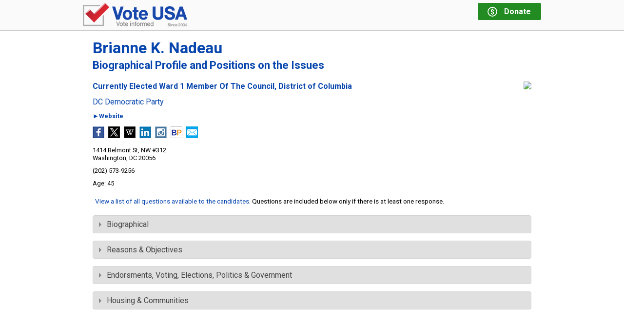

--- FILE ---
content_type: text/html; charset=utf-8
request_url: https://vote-usa.org/intro.aspx?state=dc&id=dcnadeaubriannek
body_size: 15789
content:


<!DOCTYPE html>

<html>
<head id="Head"><title>
	Vote-USA | Brianne K. Nadeau | Currently Elected Ward 1 Member Of The Council, District of Columbia
</title><meta name="viewport" content="width=device-width, initial-scale=1" />

  <!-- Google Tag Manager -->
  <script>
    (function(w, d, s, l, i) {
      w[l] = w[l] || [];
      w[l].push({
        'gtm.start':
          new Date().getTime(),
        event: 'gtm.js'
      });
      var f = d.getElementsByTagName(s)[0],
        j = d.createElement(s),
        dl = l != 'dataLayer' ? '&l=' + l : '';
      j.async = true;
      j.src =
        'https://www.googletagmanager.com/gtm.js?id=' + i + dl;
      f.parentNode.insertBefore(j, f);
    })(window, document, 'script', 'dataLayer', 'GTM-5LB4ZS');
  </script>
  <!-- End Google Tag Manager -->
  
<link href="https://fonts.googleapis.com/css?family=Roboto:400,400i,700,700i,900" rel="stylesheet" /><link rel="stylesheet" href="https://ajax.googleapis.com/ajax/libs/jqueryui/1.11.4/themes/smoothness/jquery-ui.css" /><link rel="stylesheet" href="/css/vote/public.min.css?577" />
  <script src="https://ajax.googleapis.com/ajax/libs/jquery/1.11.3/jquery.min.js" type="text/javascript"></script>
  <script src="https://ajax.googleapis.com/ajax/libs/jqueryui/1.11.4/jquery-ui.min.js" type="text/javascript"></script>

  <script type="text/javascript" src="/js/scripts.min.js?577"></script>
  
  
  <style type="text/css">
    .responsive-report
    {
      padding: 0;
    }

    .intro-page .content h1
    {
      margin-top: 0;
      font-size: 16px;
      line-height: 120%;
    }

    .intro-report
    {
      margin-bottom: 20px;
      padding: 0;
    }

    .intro-report .candidate-image
    {
      display: block;
      float: right;
    }

    .intro-report .candidate-info
    {
      width: 100%;
      padding: 0;
      display: block;
    }

    .intro-report .candidate-status
    {
      font-weight: bold;
      font-size: 1.3rem;
    }

    .intro-report .candidate-election
    {
      margin-top: 3px;
      font-size: 1rem;
      font-weight: normal;
    }

    .intro-report a.compare-candidates
    {
      margin: 5px 0 0 0;
    }

    .intro-report .candidate-party
    {
      margin: 15px 0;
      display: block;
    }

    .intro-report .social-media-anchors
    {
      margin-top: 15px;
    }

    .intro-report .candidate-address,
    .intro-report .candidate-phone,
    .intro-report .candidate-age
    {
      margin-top: 10px;
      line-height: 1.3;
    }

    @media only screen and (max-width: 519px)
    {
      /* small */
      .intro-report .candidate-image img
      {
        max-width: 100px;
      }
    }

    @media only screen and (min-width: 520px) and (max-width: 759px)
    {
      /* medium */
      .intro-report .candidate-image img
      {
        max-width: 200px;
      }
    }
  </style>
  <script type="text/javascript">
    $(function () {
      $(".accordion-container").accordion({
        active: false,
        collapsible: true,
        heightStyle: "content",
        activate: PUBLIC.accordionActivate
      });
      PUBLIC.setupBackToBallot();
    });
  </script>
<link href="https://vote-usa.org/intro.aspx?state=dc&amp;id=dcnadeaubriannek" rel="canonical" /><meta name="description" content="Brianne K. Nadeau, Currently Elected Ward 1 Member Of The Council, District of Columbia: Picture, bio, position statements and social media links | Vote-USA" /></head>
<body id="Body" class="no-js disclaimer-hidden intro-page">

<!-- Google Tag Manager (noscript) -->
<noscript>
  <iframe src="https://www.googletagmanager.com/ns.html?id=GTM-5LB4ZS"
          height="0" width="0" style="display: none; visibility: hidden">
  </iframe>
</noscript>
<!-- End Google Tag Manager (noscript) -->

<form method="post" action="./intro.aspx?state=dc&amp;id=dcnadeaubriannek" id="form1">
<div class="aspNetHidden">
<input type="hidden" name="__VIEWSTATE" id="__VIEWSTATE" value="/[base64]/LRuKw" />
</div>

<div class="aspNetHidden">

	<input type="hidden" name="__VIEWSTATEGENERATOR" id="__VIEWSTATEGENERATOR" value="6E43DA81" />
</div>
  <div id="page-container">
    <header class="clearfix">
      <div class="header-inner outer-element clearfix">


        <a class="logo3" href="/" title="Go to Vote-USA Home">
          <img src="/images/logo-2019-48h.png" alt="Vote USA - Vote informed"/>
        </a>
        
        <a class="donate no-print" href="/Donate.aspx" title="Donate to Vote-USA">
          <div class="dollar-logo">
            <div>$</div>
          </div>
          <div class="message">
            <div class="line1">Donate</div>
            <div class="line2">Keep us online</div>
          </div>
        </a>
      </div>
    </header>
    <section id="OuterPage" class="outer-page outer-element">
      <div class="content">
        
  <div id="MasterMainContent_InnerContent">
    <div id="MasterMainContent_PageHeading_MainHeading" class="page-heading">
  <div class="title">Brianne K. Nadeau<br/><small>Biographical Profile and Positions on the Issues</small></div>
  
</div>

        
    <div class="responsive-report intro-report clearfix"><div class="candidate-image"><img src="/Image.aspx?Id=DCNadeauBrianneK&Col=Profile300&Def=Profile300" /></div><div class="candidate-info"><h1 class="candidate-status">Currently Elected Ward 1 Member Of The Council, District of Columbia</h1><a href="http://www.dcdemocraticparty.org" title="DC Democratic Party Website" target="_blank" rel="nofollow" class="candidate-party">DC Democratic Party</a><div class="candidate-website"><span class="no-print"><span><a href="http://www.briannefordc.com/" target="view" title="www.briannefordc.com/" rel="nofollow">&#x25BA;Website</a></span></span><span class="only-print print-url">www.briannefordc.com/</span></div><div class="candidate-social-media clearfixleft"><ul class="social-media-anchors"><li><a title="Brianne K. Nadeau&#39;s Facebook Page" href="http://www.facebook.com/BrianneKNadeau" target="facebook"><img src="/images/facebook.2.png" /></a></li><li><a title="Brianne K. Nadeau&#39;s X or Twitter Page" href="http://twitter.com/BrianneKNadeau" target="twitter"><img src="/images/twitter.2.png" /></a></li><li><a title="Brianne K. Nadeau&#39;s Wikipedia Page" href="http://en.wikipedia.org/wiki/Brianne_Nadeau" target="wikipedia"><img src="/images/wikipedia.2.png" /></a></li><li><a title="Brianne K. Nadeau&#39;s LinkedIn Page" href="http://www.linkedin.com/in/brianneknadeau/" target="linkedin"><img src="/images/linkedin.2.png" /></a></li><li><a title="Brianne K. Nadeau&#39;s Instagram Page" href="http://www.instagram.com/brianneknadeau/?hl=en" target="webstagram"><img src="/images/instagram.2.png" /></a></li><li><a title="Brianne K. Nadeau&#39;s BallotPedia Page" href="http://ballotpedia.org/Brianne_Nadeau" target="ballotpedia"><img src="/images/ballotpedia.2.png" /></a></li><li><a title="Send Email to Brianne K. Nadeau at: Brianne@Briannefordc.com" href="mailto:Brianne@Briannefordc.com"><img src="/images/email.2.png" /></a></li></ul></div><div class="candidate-address"><span>1414 Belmont St, NW #312</span><span>Washington, DC 20056</span></div><div class="candidate-phone">(202) 573-9256</div><div class="candidate-age">45</div></div></div>
    <div id="new-accordions" class="responsive-report issues-report intro-issues-report"><div class="issue-list-link"><a href="https://vote-usa.org/IssueList.aspx?State=DC">View a list of all questions available to the candidates</a>. Questions are included below only if there is at least one response.</div><div class="issues-container accordion-container candidates-1"><div class="accordion-header accordion-header-2 top">Biographical</div><div class="accordion-container accordion-content accordion-content-2 top"><div class="accordion-header accordion-header-3 bottom indent">General Philosophy</div><div class="accordion-content accordion-content-3 bottom" data-ajax="Content=INTRO&amp;Id=DCNadeauBrianneK&amp;Question=1"></div><div class="accordion-header accordion-header-3 bottom indent">Personal and Family</div><div class="accordion-content accordion-content-3 bottom" data-ajax="Content=INTRO&amp;Id=DCNadeauBrianneK&amp;Question=2"></div><div class="accordion-header accordion-header-3 bottom indent">Professional Experience</div><div class="accordion-content accordion-content-3 bottom" data-ajax="Content=INTRO&amp;Id=DCNadeauBrianneK&amp;Question=3"></div><div class="accordion-header accordion-header-3 bottom indent">Civic Involvement</div><div class="accordion-content accordion-content-3 bottom" data-ajax="Content=INTRO&amp;Id=DCNadeauBrianneK&amp;Question=4"></div><div class="accordion-header accordion-header-3 bottom indent">Political Experience</div><div class="accordion-content accordion-content-3 bottom" data-ajax="Content=INTRO&amp;Id=DCNadeauBrianneK&amp;Question=5"></div><div class="accordion-header accordion-header-3 bottom indent">Religious Affiliation</div><div class="accordion-content accordion-content-3 bottom" data-ajax="Content=INTRO&amp;Id=DCNadeauBrianneK&amp;Question=6"></div><div class="accordion-header accordion-header-3 bottom indent">Accomplishments and Awards</div><div class="accordion-content accordion-content-3 bottom" data-ajax="Content=INTRO&amp;Id=DCNadeauBrianneK&amp;Question=7"></div><div class="accordion-header accordion-header-3 bottom indent">Educational Background</div><div class="accordion-content accordion-content-3 bottom" data-ajax="Content=INTRO&amp;Id=DCNadeauBrianneK&amp;Question=8"></div></div><div class="accordion-header accordion-header-2 top">Reasons & Objectives</div><div class="accordion-container accordion-content accordion-content-2 top"><div class="accordion-header accordion-header-3 bottom indent">Why I Am Running for Public Office</div><div class="accordion-content accordion-content-3 bottom" data-ajax="Content=INTRO&amp;Id=DCNadeauBrianneK&amp;Question=11"></div></div><div class="accordion-header accordion-header-2 top">Endorsments, Voting, Elections, Politics & Government</div><div class="accordion-container accordion-content accordion-content-2 top"><div class="accordion-header accordion-header-3 bottom indent">Campaign Finance Reform</div><div class="accordion-content accordion-content-3 bottom" data-ajax="Content=INTRO&amp;Id=DCNadeauBrianneK&amp;Question=1082"></div></div><div class="accordion-header accordion-header-2 top">Housing & Communities</div><div class="accordion-container accordion-content accordion-content-2 top"><div class="accordion-header accordion-header-3 bottom indent">Affordable Housing / Rentals & Supports</div><div class="accordion-content accordion-content-3 bottom" data-ajax="Content=INTRO&amp;Id=DCNadeauBrianneK&amp;Question=1019"></div></div></div></div>
  </div>

      </div>
    </section>
    <footer>
      <div class="footer-inner outer-element">
        <div class="footer-top clearfix no-print">
          <nav class="links">
            <ul class="set1">
              <li><a href="/default.aspx">Home</a></li>
              <li><a href="/aboutus.aspx">About Us</a></li>
              <li><a href="/contactus.aspx">Contact Us</a></li>
              <li><a href="/privacy.aspx">Privacy Policy &amp; Terms of Service</a></li>
              <li><a href="/Donate.aspx" title="Donate to Vote-USA">Donate</a></li>
            </ul>
            <ul class="set2">
              <li><a href="/forcandidates.aspx">For Candidates</a></li>
              <li><a href="/forvolunteers.aspx">For Volunteers</a></li>
              
              <li><a href="/forpoliticalparties.aspx">For Political Parties</a></li>
              <li><a href="/forelectionauthorities.aspx">For Election Authorities</a></li>
              <li><a href="/SampleMediaAssets.aspx">Digital Ads</a></li>
              <li><a href="/forresearch.aspx">Historical Voter Information</a></li>
            </ul>
          </nav>
          <div class="social">
            
          </div>
        </div>
        
      </div>
    </footer>
  </div>
  <script type="text/javascript" src="/js/jq/scrolltotop.js"></script>
  
  
  

<style>

  #donation-request
  {
    width: 100%;
    text-align: center;
    position: fixed;
    bottom: -200px;
  }

  #donation-request.showing
  {
    bottom: 0;
    transition: all 2s;
  }

  #donation-request .inner
  {
    width: 100%;
    max-width: 940px;
    margin: 0 auto;
    border: 4px solid #f60;
    position: relative;
    background: #fff;
    padding-bottom: 15px;
  }

  #donation-request .heading
  {
    font-weight: bold;
    color: white;
    background: #f60;
    width: 100%;
    padding: 5px 0 8px;
    font-size: 115%;
    margin-bottom: 15px;
  }

  #donation-request .message
  {
    font-weight: bold;
    padding: 0 15px;
    line-height: 130%;
  }

  #donation-request .close-box
  {
    position: absolute;
    top: -20px;
    right: 10px;
    cursor: pointer;
  }

  #donation-request .donate-button
  {
    background-color: #ff6600;
    border-radius: 10px;
    display: inline-block;
    cursor: pointer;
    color: #ffffff;
    font-family: Arial;
    font-size: 16px;
    font-weight: bold;
    padding: 6px 12px;
    text-decoration: none;
    border: none;
    margin-top: 16px;
  }

  #donation-request .donate-button:hover
  {
    opacity: 0.7;
  }

</style>

<script>
  (function ($) {

    var $donationRequest;

    function showRequest() {
      var nnx = parseInt($.cookie('nnx'));
      if (isNaN(nnx))
        nnx = 1;
      if (nnx >= 0) {
        $.ajax({
          type: "POST",
          url: "/WebService.asmx/GetDonationNagNew",
          data: "{" + "'cookieIndex': " + nnx + "}",
          contentType: "application/json; charset=utf-8",
          dataType: "json",
          success: function (result) {
            var d = result.d;
            $.cookie('nnx', d.NextMessageNumber, { expires: 365 });
            if (d.MessageText) {
              $('.message', $donationRequest).html(d.MessageText);
              $('.heading', $donationRequest).html(d.MessageHeading);
              $donationRequest.addClass("showing");
            }
          }
        });
      }
    }

    function setTimer(seconds) {
      setTimeout(function () {
        showRequest();
      }, seconds * 1000);
    }

    function resetTimer() {
      $donationRequest.removeClass("showing");
      setTimer(180);
    }

    $(function () {

      $donationRequest = $("#donation-request");

      $(".donate-button", $donationRequest).on("click", function () {
        resetTimer();
      });

      $(".close-box", $donationRequest).on("click", function () {
        resetTimer();
      });
     
      setTimer(30);

    });

  })(jQuery);
</script>

<div id="donation-request" class="">
  <div class="inner">
    <div class="heading">Pardon the interruption, but &hellip;</div>
    <div class="message">If we helped you vote your interests, not the special interest groups, please help us with a donation.</div>
    <div>
      <a class="donate-button" href="/donate.aspx" target="donate">Donate Now</a>
    </div>
    <img class="close-box" src="/images/close-box.png" alt="close box">
  </div>
</div>

</form>

  
</body>
</html>